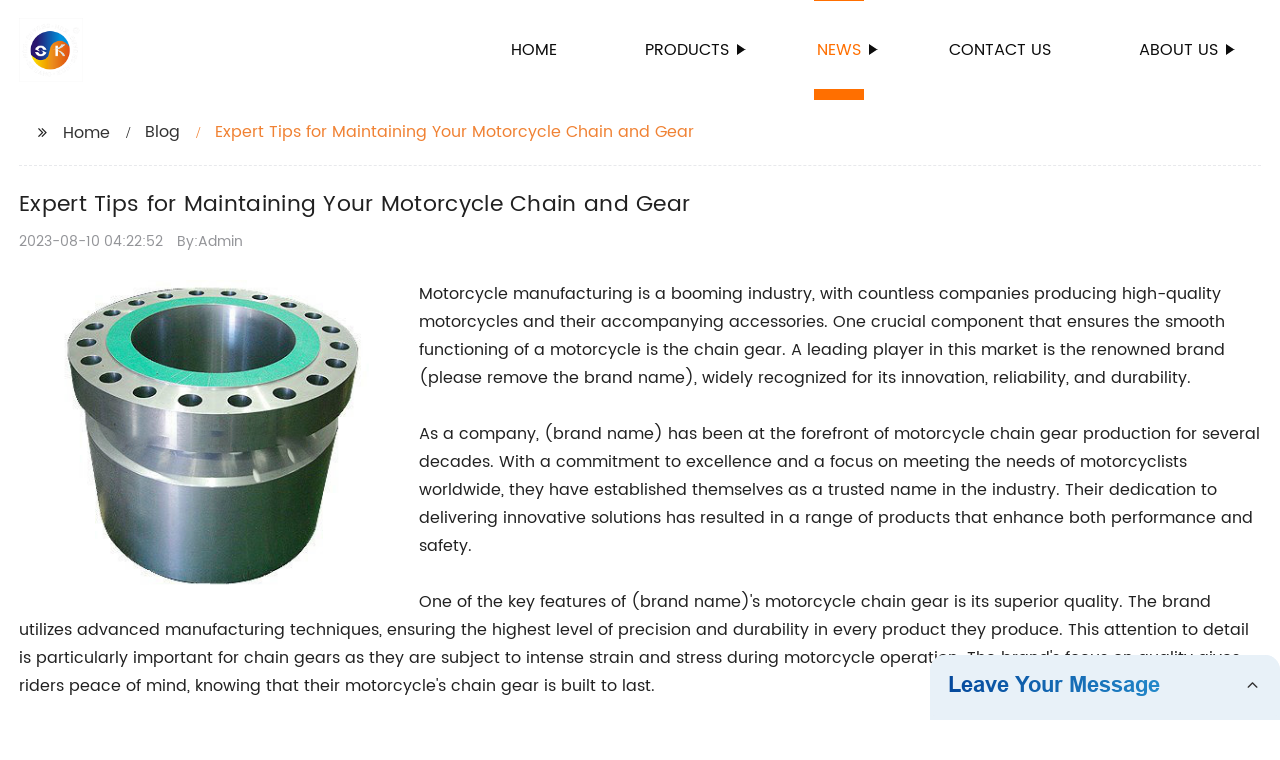

--- FILE ---
content_type: text/html
request_url: http://shuangkunsprocket.com/news/expert-tips-for-maintaining-your-motorcycle-chain-and-gear/
body_size: 14975
content:
<!DOCTYPE html>
<html >

<head>
    
    <meta property="og:site_name" content="Expert Tips for Maintaining Your Motorcycle Chain and Gear">
    <meta property="og:url" content="https://kehu02.globalso.com">
    <meta property="og:title" content="Expert Tips for Maintaining Your Motorcycle Chain and Gear">
    <meta property="og:type" content="website">
    <meta property="og:description" content="Motorcycle manufacturing is a booming industry, with countless companies producing high-quality motorcycles and their accompanying accessories. One crucial component that ensures the smooth functionin">
    <meta property="og:image" content="//kehu02.grofrom.com/www.shuangkunsprocket.com/b9b60ed8da7e5e2ef58ce4c769ab49ad.jpg">
    <meta property="og:image:secure_url" content="//kehu02.grofrom.com/www.shuangkunsprocket.com/b9b60ed8da7e5e2ef58ce4c769ab49ad.jpg">
    <meta name="twitter:card" content="summary_large_image ">
    <meta name="twitter:title" content="Expert Tips for Maintaining Your Motorcycle Chain and Gear">
    <meta name="twitter:description" content="Motorcycle manufacturing is a booming industry, with countless companies producing high-quality motorcycles and their accompanying accessories. One crucial component that ensures the smooth functionin">
    

    <meta http-equiv="Content-Type" content="text/html; charset=utf-8">
    <title>Expert Tips for Maintaining Your Motorcycle Chain and Gear</title>
    <meta name="viewport" content="width=device-width, initial-scale=1, minimum-scale=1, maximum-scale=1">
    <meta name="keywords" content="motorcycle chain gear, motorcycle chain and sprocket, motorcycle chain maintenance, motorcycle chain lube, motorcycle chain cleaner, motorcycle chain tension, motorcycle chain wear, motorcycle chain replacement">
    <meta name="description" content="Motorcycle manufacturing is a booming industry, with countless companies producing high-quality motorcycles and their accompanying accessories. One crucial component that ensures the smooth functionin">
    <link rel="shortcut icon" href="//kehu02.grofrom.com/www.shuangkunsprocket.com/236daff5d15dfac845f5e6501c7e36ff.png">
    <link rel="stylesheet" type="text/css" href="/template/style_2.css?v=20">
    <link rel="stylesheet" type="text/css" href="/template/public.css">

    <style>
        .all_bg {background-color: #ffffff;}
        .font_color { color:#0c0c0c; }
        .font_color a{color: #0c0c0c !important;}
        .font_color a:hover,.nav-current>a{color: #ff6f00 !important; }
        .font_color .head_nav li:hover>a{color: #ff6f00 !important; }
        .font_color .head_nav li a b:before{border-left: 9px solid #0c0c0c;}
        .font_color .head_nav li:hover>a b:before{border-left: 9px solid #ff6f00 }
        .web_head .layout .head_nav >li>a::before{background-color: #ff6f00;}
        .web_head .layout .head_nav >li>a::after{background-color: #ff6f00;}
        .foot .foot_list a::before {background-color:#ff6f00;}

        .web_head .layout .head_nav >li>a::before{content: "";height: 1px;width: 100%;position: absolute;left: 50%;top: 0;background-color: #ff6f00; width: 0;transition: all .3s linear;transform: translateX(-50%)}
        .web_head .layout .head_nav >li>a::after{content: "";height: 11px;width: 100%;position: absolute;left: 50%;bottom: 0;background-color: #ff6f00;width: 0;transition: all .3s linear;transform: translateX(-50%)}
        .web_head .layout .head_nav >li:hover>a:after,.web_head .layout ul>li:hover>a:before,.web_head .layout ul>li.nav-current>a::before,.web_head .layout ul>li.nav-current>a:after{ width: 100%}
        .web_head .layout ul>li a:hover,.web_head .layout .head_nav >li:hover>a,.web_head .layout ul>li.nav-current>a{ color: #ff6f00;}

        .cummin_main .cummin_tit p a,.global_wrap p a,.blog_wrap a{color: #ff6f00;}
    </style>
        <style>
        .right-bottom {
            float: right;
            height: 100%;
            margin-left: 15px;
        }

        .left-top {
            top: 0;
            left: 0;
            float: left;
            margin-right: 20px;
            max-width: 380px;
        }
    </style>
</head>

<body>
     
    <div class="container all_bg">
        <!-- web_head start -->
        <header class="web_head all_bg font_color">
            <div class="layout flex_row">
                <figure class="logo flex_row">
                    <div><a href="/"><img src="//kehu02.grofrom.com/www.shuangkunsprocket.com/236daff5d15dfac845f5e6501c7e36ff.png" alt="Industrial sprocket, Motorcycle sprocket - Shuangkun"></a></div>
                </figure>

                <div class="head_flex">
                    <nav class="nav_wrap">
                        <ul class="head_nav flex_row ">
                            <li class=""><a href="/">Home</a>
                            </li>
                            <li><a href="/products/">Products</a>
                                <ul>
                                                                                                                        <li> <a href="/products/industrial-sprocket/">Industrial sprocket</a>
                                                                                                                                                                <li> <a href="/products/motorcycle-sprocket/">Motorcycle sprocket</a>
                                                                                                            </ul>
                            </li>
                            <li><a href="/news/">News</a>
                                <ul>
                                    <li><a href="/news/">News</a></li>
                                    <li><a href="/blog/">Blog</a></li>
                                </ul>
                            </li>
                            <li><a href="/contact/">Contact us</a></li>
                            <li><a href="/about-us/">About us</a>
                                <ul>
                                    <li> <a href="/about-us/">About us</a>
                                    <li> <a href="/why-choose-us/">Why Choose Us</a>
                                    <li> <a href="/team/">Our Team</a>
                                    <li> <a href="/service/">Our Service</a>
                                </ul>
                            </li>
                        </ul>
                    </nav>
                </div>

                <div class="phone_btn"></div>
            </div>
        </header>
        <!--// web_head end -->

        <!-- web_main start -->
            <div class="main_box">
        <div class="blog layout">
            <ul class="flex_row page_nav">
                <li><a href="/" class="active">Home</a></li>
                <li><a href="/blog/">Blog</a> </li>
                <li class="foucsColor">Expert Tips for Maintaining Your Motorcycle Chain and Gear</li>
            </ul>
            <div class="blog_wrap">
                <h1>Expert Tips for Maintaining Your Motorcycle Chain and Gear</h1>
                <p><time>2023-08-10 04:22:52</time> By:Admin
                </p>
                <div class="blog_content">
                    <div>
                        <div class="left-top"><img style="max-width:380px" alt="Threaded_Flange_Manufacturer" src="//kehu02.grofrom.com/www.shuangkunsprocket.com/b9b60ed8da7e5e2ef58ce4c769ab49ad.jpg"></div>Motorcycle manufacturing is a booming industry, with countless companies producing high-quality motorcycles and their accompanying accessories. One crucial component that ensures the smooth functioning of a motorcycle is the chain gear. A leading player in this market is the renowned brand (please remove the brand name), widely recognized for its innovation, reliability, and durability.<br/><br/>As a company, (brand name) has been at the forefront of motorcycle chain gear production for several decades. With a commitment to excellence and a focus on meeting the needs of motorcyclists worldwide, they have established themselves as a trusted name in the industry. Their dedication to delivering innovative solutions has resulted in a range of products that enhance both performance and safety.<br/><br/>One of the key features of (brand name)'s motorcycle chain gear is its superior quality. The brand utilizes advanced manufacturing techniques, ensuring the highest level of precision and durability in every product they produce. This attention to detail is particularly important for chain gears as they are subject to intense strain and stress during motorcycle operation. The brand's focus on quality gives riders peace of mind, knowing that their motorcycle's chain gear is built to last.<br/><br/>Moreover, (brand name) recognizes the importance of customization in today's motorcycle market. They offer a wide range of chain gear options, catering to the diverse needs and preferences of motorcyclists. Whether it's choosing the ideal gear ratio for optimum performance or selecting a color that complements the motorcycle's aesthetics, riders can rely on (brand name) to provide them with options that suit their individual requirements.<br/><br/>In addition to their commitment to quality and customization, (brand name) continually invests in research and development. They are dedicated to staying ahead of industry trends and technological advancements, ensuring that their products remain at the cutting edge of innovation. By constantly pushing the boundaries of design and engineering, (brand name) seeks to provide motorcyclists with chain gear that enhances their riding experience.<br/><br/>Furthermore, safety is a top priority for (brand name). They understand that a faulty chain gear can lead to accidents and compromise the rider's well-being. To address this concern, the brand has implemented stringent quality control measures at every stage of the manufacturing process. Additionally, their products undergo rigorous testing to ensure they meet or exceed industry safety standards. With (brand name), riders can feel confident in the reliability and performance of their motorcycle's chain gear.<br/><br/>Expanding their commitment to safety and sustainability, (brand name) embraces environmentally friendly practices in their production facilities. They adhere to strict guidelines to minimize waste generation and optimize energy consumption. By prioritizing sustainability, (brand name) demonstrates their responsibility as a leading manufacturer, contributing to a greener future for the motorcycle industry.<br/><br/>The success of (brand name) can be attributed not only to their exceptional product range but also to their dedication to customer satisfaction. They have established a strong network of dealers and distributors worldwide, ensuring that motorcyclists can easily access their products and receive the necessary support. Whether it's addressing queries or providing after-sales service, (brand name) values their customers and strives to deliver a seamless experience.<br/><br/>With a rich history and a commitment to excellence, (brand name) continues to shape the motorcycle chain gear industry. Their focus on quality, customization, innovation, and safety sets them apart from their competitors. As motorcycle enthusiasts continue to explore the open road, (brand name) remains a trusted companion - providing them with exceptional chain gear that enhances their riding experience.
                    </div>
                </div>
            </div>
           

            <div class="index_news page_news" >

                <h2 class="index_tit foucsColor  wow fadeInUpA" data-wow-delay=".3s" data-wow-duration=".8s">Company News &amp; Blog</h2>
                <div class="company_wrap">
                    <div class="swiper-wrapper">
                                                    <div class="swiper-slide">
                                <h2 style="overflow: hidden;text-overflow: ellipsis;display: -webkit-box;-webkit-line-clamp: 1;-webkit-box-orient: vertical;">High-Quality Iso Metric Roller Chain - 12b-1 - 3/4&quot; Pitch - 50ft Reel Available Now at GlobalIndustrial.com</h2>
                                <p style="overflow: hidden;text-overflow: ellipsis;display: -webkit-box;-webkit-line-clamp: 3;-webkit-box-orient: vertical;">GlobalIndustrial.com is pleased to announce the addition of the Tritan Precision Iso Metric Roller Chain - 12b-1 - 3/4&quot; Pitch - 50ft Reel to its product offering. This top-of-the-line roller chain is perfect for a wide range of applications, making it a must-have for any industrial business.Manufactured with precision and durability in mind, the Tritan Precision Iso Metric Roller Chain - 12b-1 - 3/4&quot; Pitch - 50ft Reel exhibits superior strength and endurance. Comprised of high-quality steel, this roller chain is built to withstand the toughest conditions, including high heat, heavy loads, and extreme weather.One of the key features of the Tritan Precision Iso Metric Roller Chain - 12b-1 - 3/4&quot; Pitch - 50ft Reel is its precision engineering. The chain has been produced to the highest standards, ensuring that every link is perfectly spaced and aligned. This not only ensures smoother operation, but also minimizes wear and tear on both the chain and sprockets.With a pitch of 3/4&quot;, this roller chain is compatible with a wide range of sprockets, making it a versatile solution for a variety of industrial applications. Its heavy-duty construction also makes it ideal for conveying heavy materials, such as those found in the mining, construction, and automotive industries.What&#039;s more, the Tritan Precision Iso Metric Roller Chain - 12b-1 - 3/4&quot; Pitch - 50ft Reel is available in a convenient 50ft reel, making it easy to purchase in bulk and cut to the required length. This reduces downtime and ensures that businesses have the necessary parts on hand when needed.At GlobalIndustrial.com, our goal is to provide our customers with the highest-quality industrial products at competitive prices. With the addition of the Tritan Precision Iso Metric Roller Chain - 12b-1 - 3/4&quot; Pitch - 50ft Reel to our inventory, we are confident that we are offering the best roller chain available on the market today.We pride ourselves on providing excellent customer service and support, and our team of experts is always available to answer any questions or concerns that our customers may have. Whether you are looking for a single roller chain or need to purchase in bulk, GlobalIndustrial.com has everything you need to keep your industrial operations running smoothly and efficiently.In conclusion, the Tritan Precision Iso Metric Roller Chain - 12b-1 - 3/4&quot; Pitch - 50ft Reel is a top-quality roller chain that is perfect for a wide range of industrial applications. Its precision engineering, durability, and versatility make it a must-have for any business looking to improve efficiency and reduce downtime. At GlobalIndustrial.com, we are proud to offer this high-quality product to our customers and look forward to serving your industrial needs.</p>
                                <div>Read More</div>
                                <a href="/news/high-quality-iso-metric-roller-chain-b-pitch/" class="index_jump"></a>
                            </div>
                                                    <div class="swiper-slide">
                                <h2 style="overflow: hidden;text-overflow: ellipsis;display: -webkit-box;-webkit-line-clamp: 1;-webkit-box-orient: vertical;">Changing Front Sprocket - Do You Need to Loosen Rear Axle for Installation?</h2>
                                <p style="overflow: hidden;text-overflow: ellipsis;display: -webkit-box;-webkit-line-clamp: 3;-webkit-box-orient: vertical;">Changing the Front Sprocket on Your Motorcycle: Tips and TricksMotorcycle enthusiasts know that changing the front sprocket can be a game-changer when it comes to the performance of their bike. Whether you&#039;re looking for more power or better fuel efficiency, swapping out your front sprocket can make a significant difference. However, this process can be a little intimidating for those who are new to the world of motorcycle modifications. One question that many people have is if they need to loosen the rear axle to change the front sprocket. In this article, we&#039;ll answer that question and provide some other helpful tips for changing the front sprocket on your motorcycle.Do You Need to Loosen the Rear Axle?The answer to this question depends on the make and model of your motorcycle. In some cases, you do need to loosen the rear axle to change the front sprocket. This is because the chain tension needs to be adjusted when you change the sprocket, and loosening the rear axle is the best way to do this. However, other motorcycles have an adjustment system that doesn&#039;t require you to touch the rear axle. To know for sure whether or not you need to loosen the rear axle, consult your owner&#039;s manual or do a quick online search.Tools you&#039;ll NeedAssuming you don&#039;t need to loosen the rear axle, here are the tools you&#039;ll need to change the front sprocket:- Wrenches (usually 10mm and 12mm)- Socket set (usually 17mm and 19mm)- Torque wrench- Sprocket removal tool (if necessary)Steps to Change the Front SprocketOnce you have all the necessary tools, follow these steps to change the front sprocket:1. Remove the front sprocket cover (if applicable).2. Remove the retaining nut that holds the sprocket in place. Use a socket wrench and be sure to keep the bike in gear or hold the brake to prevent the wheel from spinning.3. Remove the sprocket from the bike. Depending on the make and model of your motorcycle, you may need a sprocket removal tool to do this.4. Install the new sprocket onto the bike, lining it up with the chain. Make sure the sprocket is securely in place and tighten the retaining nut to the manufacturer&#039;s recommended torque.5. Replace the front sprocket cover (if applicable).6. Adjust the chain tension, if necessary.Tips and Tricks- Keep track of the order in which you remove the sprocket components, particularly any washers or spacers. Make sure you put everything back in the right order.- When reinstalling the retaining nut, use a torque wrench to ensure that it&#039;s tightened to the correct specifications. Over-tightening can damage the sprocket or the axle.- If you&#039;re unsure about any part of the process, don&#039;t hesitate to consult your owner&#039;s manual or a trusted mechanic.- Changing the front sprocket can affect the accuracy of your motorcycle&#039;s speedometer. You may need to make adjustments or invest in a GPS speedometer to get an accurate reading.Changing the front sprocket on your motorcycle can be a fun and rewarding project. By following the steps outlined above and taking the necessary precautions, you can improve your bike&#039;s performance and get the most out of your two-wheeled adventure.</p>
                                <div>Read More</div>
                                <a href="/news/changing-front-sprocket-do-you-need-to-loosen/" class="index_jump"></a>
                            </div>
                                                    <div class="swiper-slide">
                                <h2 style="overflow: hidden;text-overflow: ellipsis;display: -webkit-box;-webkit-line-clamp: 1;-webkit-box-orient: vertical;">Discover the Benefits and Functionality of Fission Chain Sprockets</h2>
                                <p style="overflow: hidden;text-overflow: ellipsis;display: -webkit-box;-webkit-line-clamp: 3;-webkit-box-orient: vertical;">Title: Advancements in Fission Chain Sprockets Revolutionize the Industrial SectorSubtitle: Helping Industries Reach New Heights of Efficiency and ProductivityIntroduction:In today&#039;s fast-paced industrial landscape, companies are constantly seeking innovative solutions to enhance their operational efficiency and maintain a competitive edge in the market. The introduction of the revolutionary Fission Chain Sprocket (name concealed for confidentiality) by a pioneering company has brought about a significant transformation in the industrial sector. This state-of-the-art technology has dramatically improved the performance, durability, and overall productivity of machinery, revolutionizing various manufacturing processes.Enhancing Efficiency and Performance:The Fission Chain Sprocket is designed to address the challenges faced by industries in their day-to-day operations. Made from advanced materials, this groundbreaking sprocket enables seamless power transmission, resulting in a substantial reduction in energy loss and enhanced overall efficiency. By reducing friction and wear, this innovative component enhances the lifespan of machinery, minimizing downtime and maintenance costs for industrial operations.The unique design of the Fission Chain Sprocket allows for increased torque capacity, providing industries with greater flexibility when it comes to selecting the appropriate machinery for diverse applications. Industries can now operate in high-stress environments, pushing the boundaries of productivity without compromising on reliability and safety.Versatile Applications:The advent of the Fission Chain Sprocket has made a profound impact across various industries, such as automotive, manufacturing, food processing, and more. Whether it&#039;s improving conveyor systems, assembly lines, or power transmission equipment, this cutting-edge sprocket technology has emerged as a game-changer in optimizing processes to deliver consistent results.Moreover, given its exceptional load-carrying capacity, the Fission Chain Sprocket enables industries to handle heavy-duty applications without compromising on precision and accuracy. This versatility has enabled manufacturers to diversify their product lines and cater to a broader market, while still maintaining the highest quality standards.Durability and Reliability:The Fission Chain Sprocket has been meticulously designed and rigorously tested to ensure durability and reliability even in the most challenging conditions. Industries can rely on this sprocket to withstand extreme temperature fluctuations, harsh chemicals, and heavy loads without compromising its structural integrity.Additionally, with the integration of state-of-the-art manufacturing techniques, the Fission Chain Sprocket is built to deliver consistent performance over its extended lifespan. This enhanced durability significantly reduces the need for frequent replacements, saving businesses valuable time and money.Environmental Sustainability:In an era where companies are increasingly embracing environmentally conscious practices, the Fission Chain Sprocket plays a vital role in reducing energy consumption. With improved efficiency, industries using this innovative sprocket can decrease their carbon footprint while optimizing their operational costs.The advanced materials used in manufacturing the Fission Chain Sprocket are recyclable, aligning with the principles of a circular economy. This eco-friendly approach not only reduces waste and pollution but also contributes to a greener and more sustainable future.Conclusion:The Fission Chain Sprocket has disrupted traditional manufacturing practices and represents a significant milestone in the industrial sector. With its superior performance, versatility, and commitment to sustainability, it has become an indispensable component in modern machinery and has unlocked endless possibilities for industries across the board.As the industrial landscape continues to evolve, the Fission Chain Sprocket paves the way for improved efficiency, productivity, and cost-effectiveness. By harnessing the power of cutting-edge technology, businesses can elevate their operations to new heights, ensuring a competitive edge in an increasingly demanding market.</p>
                                <div>Read More</div>
                                <a href="/news/discover-the-benefits-and-functionality-of-fission-chain-sprockets/" class="index_jump"></a>
                            </div>
                                                    <div class="swiper-slide">
                                <h2 style="overflow: hidden;text-overflow: ellipsis;display: -webkit-box;-webkit-line-clamp: 1;-webkit-box-orient: vertical;">New Clutch Basket/Chain Wheel Fits Vintage Triumph Motorcycles 1960-1974</h2>
                                <p style="overflow: hidden;text-overflow: ellipsis;display: -webkit-box;-webkit-line-clamp: 3;-webkit-box-orient: vertical;">Enthusiasts: The Inevitable UpgradeFor motorcycle enthusiasts, high-quality and durable chains and sprockets are a must-have. These essential components of a motorcycle are responsible for transferring power from the engine to the rear wheel. Riders who want to enjoy smooth and comfortable rides require sustainable and efficient chains and sprockets. This is where the British Standard Clutch Basket / Chain Wheel for Triumph Motorcycles 1960 - 1974 OEM #57-1570 from Lowbrow Customs comes in handy.For the uninitiated, a clutch basket, also known as a chain wheel or transmission sprocket, is a circular metal component with teeth on its outer circumference. It is responsible for engaging and disengaging the motorcycle&#039;s clutch, enabling the rider to change gears smoothly. Over time, this component wears out due to the continuous pressure exerted by the chain, leading to premature failure. This is where the British Standard Clutch Basket / Chain Wheel comes into play.Constructed from high-quality materials, the British Standard Clutch Basket / Chain Wheel is designed to improve the durability, strength, and longevity of your motorcycle&#039;s transmission. This ensures that your motorcycle performs efficiently and smoothly under all conditions. With its robust construction, you can ride confidently, knowing that your transmission will handle all the pressure from your ride with ease.Using this clutch basket provides numerous benefits, including:Improved strength and durability – The British Standard Clutch Basket / Chain Wheel is constructed from high-quality materials that are highly durable, ensuring that this component can withstand extreme stress and pressure.Improved performance – The clutch basket promises smoother shifting and better power transfer, allowing for improved performance and reduced wear on other motorcycle components.Easy Replacement – This clutch basket is specifically designed to fit 500 / 650 c.c. Triumph motorcycles from 1960 through 1974, including the 5TA, T100, T110, T120, 6T, making it an easy replacement for enthusiasts who want to upgrade their motorcycles.Overall, the British Standard Clutch Basket / Chain Wheel is an excellent upgrade for any rider looking for improved performance, increased durability, and easy replacement. The clutch basket is an essential part of any motorcycle, and upgrading it with this component will significantly improve the overall performance of your motorcycle.So why wait? Upgrade your motorcycle&#039;s transmission with the British Standard Clutch Basket / Chain Wheel today and take your riding experience to the next level! And don&#039;t forget to add the keywords &quot;Chain Wheel For Motorcycle Enthusiasts&quot; to your search engine optimization efforts to reach your desired audience.</p>
                                <div>Read More</div>
                                <a href="/blog/new-clutch-basket-chain-wheel-fits-vintage-triumph-motorcycles-1960-1974/" class="index_jump"></a>
                            </div>
                                                    <div class="swiper-slide">
                                <h2 style="overflow: hidden;text-overflow: ellipsis;display: -webkit-box;-webkit-line-clamp: 1;-webkit-box-orient: vertical;">Expert Comparison of 520 X1 R Chain and Sprocket Kit for Motocross and Dirt Biking</h2>
                                <p style="overflow: hidden;text-overflow: ellipsis;display: -webkit-box;-webkit-line-clamp: 3;-webkit-box-orient: vertical;">Kit, Motocross, Dirt Bike, sprocket, review, comparison, specification, weight, price, Vital MX.When it comes to motocross or dirt bike racing, having high quality and reliable components is essential. This is especially true when it comes to the chain and sprocket kit, since they are responsible for transferring power from the engine to the wheels. One of the top options on the market is the JT Sprockets 520 X1 R Chain and Sprocket Kit.This kit includes a high quality 520 pitch X1R chain, which is designed with durability and strength in mind. The chain features specially heat-treated hi-carbon steel components that are reinforced with quad-staked riveting for added reliability. It also boasts a maximum tensile strength of 8,800 lbs, making it resilient enough for even the most demanding rides.When it comes to the sprockets, JT Sprockets has included two of their top options in this kit. The front sprocket is made from high-quality and lightweight Chromoly steel, which helps reduce rotating mass and increases the chain&#039;s responsiveness. The rear sprocket is made from aerospace-grade 7075 T6 aluminum alloy, which is incredibly durable and resistant to wear.The JT Sprockets 520 X1 R Chain and Sprocket Kit has been highly rated by riders, with many praising the kit&#039;s durability and longevity. It is also competitively priced, making it a great option for riders who want high quality components without breaking the bank.In terms of specifications, the 520 pitch chain is 120 links long, while the front sprocket has 14 teeth and the rear sprocket has 47 teeth. The kit weighs in at just under 5 pounds, making it one of the lighter options on the market.When compared to other chain and sprocket kits, the JT Sprockets kit stands out for its combination of durability, reliability, and affordability. It is a great option for anyone who wants to improve the performance of their dirt bike or motocross machine.In conclusion, if you&#039;re looking for a high quality and durable chain and sprocket kit for your dirt bike or motocross machine, the JT Sprockets 520 X1 R Chain and Sprocket Kit is definitely worth considering. Its strength, durability, and affordability make it a top choice for riders.</p>
                                <div>Read More</div>
                                <a href="/blog/expert-comparison-of-x-r-chain-and-sprocket-kit/" class="index_jump"></a>
                            </div>
                                                    <div class="swiper-slide">
                                <h2 style="overflow: hidden;text-overflow: ellipsis;display: -webkit-box;-webkit-line-clamp: 1;-webkit-box-orient: vertical;">Upgrade Your Motorcycle Chains and Sprockets with a Complete Care Kit</h2>
                                <p style="overflow: hidden;text-overflow: ellipsis;display: -webkit-box;-webkit-line-clamp: 3;-webkit-box-orient: vertical;">The Suzuki GSX600 is a popular motorcycle model from the Japanese manufacturer, known for its powerful engine, smooth ride, and sleek design. If you own a GSX600 from the years 1993 to 1997, you may want to consider upgrading the motorcycle&#039;s sprocket and chain kit. At ramirobianchi.com.ar, we offer a DID/AFAM Chain and Sprocket Kit with P2 Care Kit for the GSX600. This kit comes with a chain tool and chain brush, which are essential for fitting and maintaining your new chain and sprocket kit. The BTR P2 care kit includes everything you need to ensure long-lasting performance from your motorcycle.The DID/AFAM Chain and Sprocket Kit with P2 Care Kit features a high-quality DID X-Ring chain that&#039;s both durable and reliable. The chain is pre-stretched, which means you don&#039;t have to worry about adjusting the tension right away. The sprocket kit is made from premium materials and includes a rear sprocket with a hardened steel construction.Upgrading your sprocket and chain kit is an essential part of maintaining your motorcycle&#039;s performance and safety. Over time, your current sprocket and chain may become worn and stretched, leading to poor performance, reduced fuel efficiency, and even safety issues. With the DID/AFAM Chain and Sprocket Kit with P2 Care Kit, you can ensure your GSX600 is running at its best.At ramirobianchi.com.ar, we pride ourselves on offering high-quality motorcycle parts and accessories at affordable prices. Whether you&#039;re looking to upgrade your sprocket and chain kit or replace other parts on your motorcycle, we have everything you need. Browse our selection today and see why we&#039;re the go-to source for motorcycle enthusiasts around the world.In conclusion, we highly recommend upgrading your GSX600&#039;s sprocket and chain kit with the DID/AFAM Chain and Sprocket Kit with P2 Care Kit. This kit is designed to offer long-lasting performance, durability, and reliability, helping your motorcycle run smoothly and efficiently. Contact us today to learn more about this kit and other motorcycle parts and accessories we offer. And don&#039;t forget to use the keywords &quot;Motorcycle Sprocket and Chain Kit&quot; in order to improve your SEO.</p>
                                <div>Read More</div>
                                <a href="/blog/upgrade-your-motorcycle-chains-and-sprockets-with-a-complete/" class="index_jump"></a>
                            </div>
                                                    <div class="swiper-slide">
                                <h2 style="overflow: hidden;text-overflow: ellipsis;display: -webkit-box;-webkit-line-clamp: 1;-webkit-box-orient: vertical;">What are Teeth and Their Functions in Vertebrates?</h2>
                                <p style="overflow: hidden;text-overflow: ellipsis;display: -webkit-box;-webkit-line-clamp: 3;-webkit-box-orient: vertical;">Toothed | Definition of Toothed at Dictionary.comTeeth have been an integral part of vertebrate anatomy for millions of years. They serve a variety of purposes, including prehension and mastication of food, self-defense, and even communication. In most mammals, teeth are composed of dentin and enamel, and are attached to each jaw in rows. However, teeth can vary greatly in shape, size, and function depending on the species.One company that is focused on the study of teeth is (Brand name). Founded in (year), (Brand name) is dedicated to advancing the understanding of tooth development and regeneration. Through cutting-edge research and collaborations with leading scientists, (Brand name) hopes to develop innovative solutions for tooth loss and other dental diseases.At the heart of (Brand name)&#039;s work is a fascination with the complex biology of teeth. From the formation of tooth buds in developing embryos to the intricate processes of enamel mineralization, teeth are a fascinating subject of study. (Brand name)&#039;s team of researchers is committed to unraveling the mysteries of tooth biology, with the ultimate goal of developing new treatments for dental conditions that currently have limited treatment options.One area of particular interest for (Brand name) is tooth regeneration. For many years, researchers have been exploring the potential of regenerative medicine to regrow missing teeth. This could be a game-changer for patients who have lost teeth due to injury, disease, or simply old age. (Brand name) is at the forefront of this research, exploring new ways to activate stem cells in the tooth pulp to trigger the formation of new teeth.Another key area of focus for (Brand name) is dental implants. While dental implants have revolutionized the field of restorative dentistry, they can also present challenges for some patients. For example, individuals with insufficient bone density may not be candidates for traditional dental implants. (Brand name) is working to develop new implant materials that can be more easily integrated into the jawbone, with the goal of expanding the pool of patients who can benefit from this technology.Overall, (Brand name) is a forward-thinking company that is dedicated to advancing the field of dental research. Through a combination of innovative technologies and collaborative partnerships, (Brand name) is poised to make significant contributions to the field of tooth development and regeneration. Whether it&#039;s developing new treatments for dental diseases or exploring the potential of tooth regeneration, (Brand name) is committed to staying at the cutting edge of dental research.</p>
                                <div>Read More</div>
                                <a href="/news/what-are-teeth-and-their-functions-in-vertebrates/" class="index_jump"></a>
                            </div>
                                                    <div class="swiper-slide">
                                <h2 style="overflow: hidden;text-overflow: ellipsis;display: -webkit-box;-webkit-line-clamp: 1;-webkit-box-orient: vertical;">Replacement Gear and Sprocket Kit for Chain Drive Garage Door Openers</h2>
                                <p style="overflow: hidden;text-overflow: ellipsis;display: -webkit-box;-webkit-line-clamp: 3;-webkit-box-orient: vertical;">After more than three decades of service, your trusty garage door opener may eventually need some repair works, and one of the most common issues that affect these devices is the failure of the gear and sprocket assembly. Fortunately, if you own a Chamberlain, Liftmaster, Sears Craftsman, Master Mechanic, or Garage Master chain drive garage door opener manufactured from 1984 to the present, you can easily obtain an original equipment replacement part to solve this problem – the Liftmaster Gear Kit and Sprocket 41C4220A.This assembly, offered by Liftmaster, one of the leading providers of garage door openers in North America, is a high-quality part that ensures optimal performance, durability, and affordability. It includes a gear with teeth that mesh with the chain and a sprocket that connects the motor with the chain, allowing the garage door to open and close smoothly and safely. When these components wear out or break, the opener may produce unusual noises, fail to move the door, or even damage the teeth on the chain, resulting in more expensive repairs.Luckily, replacing the gear and sprocket assembly with the Liftmaster Gear Kit and Sprocket 41C4220A is a straightforward process that can be completed by most homeowners with basic tools. The kit comes with all the necessary parts, including a new worm gear, a helical gear, a top sprocket, a bottom sprocket, a shaft, and grease, as well as instructions that guide you through the installation. By following these instructions carefully and taking the appropriate safety precautions, you can avoid accidents and ensure that your garage door opener works as intended.The Liftmaster Gear Kit and Sprocket 41C4220A is a reliable and cost-effective solution for repairing your Chamberlain, Liftmaster, Sears Craftsman, Master Mechanic, or Garage Master chain drive garage door opener. Liftmaster has been a trusted brand in the garage door industry for over 50 years, serving millions of customers with innovative and high-quality products that meet their diverse needs. The company&#039;s focus on safety, convenience, and performance has made it a preferred choice for homeowners, contractors, and builders alike.In addition to offering replacement parts for garage door openers, Liftmaster provides a wide range of opener models that cater to different lifestyles and preferences. These include belt drive, chain drive, and screw drive openers that feature quiet operation, battery backup, smartphone connectivity, and other advanced features. Liftmaster also offers accessories such as remote controls, keypads, safety sensors, and smart home integration devices that make it easy to control your garage door from anywhere and enhance your home security.Whether you are in need of replacement parts or upgrading to a new opener, Liftmaster has you covered with its industry-leading products and services. The company&#039;s commitment to quality, innovation, and customer satisfaction is reflected in its numerous awards and accolades, including the Good Housekeeping Seal of Approval, the Women&#039;s Choice Award, and the Professional Door Association (IDA) Dealer of the Year award.Overall, the Liftmaster Gear Kit and Sprocket 41C4220A is a reliable and cost-effective solution for repairing your garage door opener and ensuring that it operates smoothly and safely. By choosing this product, you can benefit from Liftmaster&#039;s expertise and reputation in the garage door industry, and enjoy the peace of mind that comes with knowing that your opener is in good hands. Whether you are a DIY enthusiast or a professional installer, the Liftmaster Gear Kit and Sprocket 41C4220A is a must-have item that can save you time, money, and headaches in the long run.</p>
                                <div>Read More</div>
                                <a href="/news/replacement-gear-and-sprocket-kit-for-chain-drive-garage/" class="index_jump"></a>
                            </div>
                                                    <div class="swiper-slide">
                                <h2 style="overflow: hidden;text-overflow: ellipsis;display: -webkit-box;-webkit-line-clamp: 1;-webkit-box-orient: vertical;">Latest Chain Kits: News and Reviews on Visordown</h2>
                                <p style="overflow: hidden;text-overflow: ellipsis;display: -webkit-box;-webkit-line-clamp: 3;-webkit-box-orient: vertical;">Maintenance and Why It Is ImportantAs a motorcycle owner, you understand how important it is to have your machine running smoothly. It&#039;s not just about enjoying the ride; it&#039;s also about safety. One of the most vital parts of your motorcycle is the chain kit. The chain and sprockets work together to transfer power from the engine to the rear wheel, making it an essential part of your bike&#039;s drivetrain. In this blog, we&#039;ll go over motorcycle chain kits, their maintenance, and why it&#039;s important to take care of them.What is a Motorcycle Chain Kit?A motorcycle chain kit consists of a chain and sprockets. The chain connects the front and rear sprockets, which drive the rear wheel. The quality of the chain kit is essential, as it must withstand the pressure and force transmitted by the engine, which can wear down the chain and sprockets over time.MaintenanceTo ensure the longevity and safety of your motorcycle chain kit, regular maintenance is crucial. Here are some tips to consider:1. Check Tension RegularlyA loose chain can throw off the balance of your motorcycle and cause damage to the sprockets and chain. On the other hand, a tight chain can damage the engine and transmission. Therefore, it&#039;s vital to check the chain tension regularly and make any necessary adjustments.2. Clean and LubricateDirt and debris can wear down the chain and sprockets, leading to premature wear and tear. Therefore, it&#039;s essential to clean the chain regularly and lubricate it with a high-quality chain lube to reduce friction and keep it running smoothly.3. Inspect for WearIt&#039;s crucial to inspect the chain and sprockets regularly for any signs of wear. Look for signs of wear on the teeth of the sprockets and measure the chain&#039;s stretch using a chain gauge. If either of them shows signs of wear, it&#039;s time to replace them.Why is Maintenance Important?Maintaining your motorcycle chain kit ensures the safety of both you and your motorcycle. A broken chain can cause severe accidents, leading to injuries or fatalities. It&#039;s also essential to maintain your chain kit to ensure it performs to its maximum ability, as a poorly functioning chain can cause damage to your motorcycle&#039;s engine and transmission.ConclusionThe motorcycle chain kit is a vital component of your motorcycle&#039;s drivetrain. Regular maintenance, including checking tension, cleaning and lubrication, and inspections for wear, is crucial to ensure the safety and longevity of both you and your motorcycle. Invest in a high-quality chain kit and take the time to maintain it properly. Trust us; it&#039;s worth it.</p>
                                <div>Read More</div>
                                <a href="/blog/latest-chain-kits:-news-and-reviews-on-visordown/" class="index_jump"></a>
                            </div>
                                                    <div class="swiper-slide">
                                <h2 style="overflow: hidden;text-overflow: ellipsis;display: -webkit-box;-webkit-line-clamp: 1;-webkit-box-orient: vertical;">Revamped Chain Drive Kits: Exploring The Benefits Of Re-releases</h2>
                                <p style="overflow: hidden;text-overflow: ellipsis;display: -webkit-box;-webkit-line-clamp: 3;-webkit-box-orient: vertical;">and Kyosho.As an avid fan of radio-controlled cars, I have always been fascinated by the advancements in technology that have been made over the years. One of the most critical components of any RC car is the drive chain, which consists of the gears, sprockets, and chains that transmit power from the motor to the wheels. The quality and durability of the drive chain are directly related to the performance and longevity of the car.Kyosho is a name that is synonymous with quality and innovation in the world of RC cars. The company has been around since the early 1970s and has consistently produced some of the most groundbreaking and iconic cars of all time. One of their most successful models was the Kyosho Optima, which was released in 1985. It quickly became a favorite among enthusiasts due to its sleek design, durability, and impressive performance.Recently, Kyosho announced that they would be releasing a re-issue of the Optima, with some upgrades and improvements. This news was met with much excitement and anticipation from fans of the car and the brand. One of the areas that many were hoping to see improved was the drive chain.The original Optima had a chain drive system that was prone to wear and breakage. This issue was due to the use of plastic gears and sprockets, which were not able to withstand the rigors of high-speed off-road racing. The re-issue of the car addresses this problem by upgrading the drive chain system with metal gears and sprockets. This upgrade greatly enhances the durability and performance of the car, making it ready for even the most punishing conditions.But Kyosho is not the only company that recognizes the importance of a robust and reliable drive chain. Many other manufacturers have also made improvements to their own drive chain systems, using materials such as hardened steel and titanium to ensure maximum strength and durability. The Tamiyaclub.com community is a great place to learn about these upgrades and modifications, as enthusiasts share their experiences and recommendations for maximizing performance and reliability.In conclusion, the drive chain is an essential component of any RC car and must be given careful consideration when selecting or upgrading a car. The Kyosho Optima re-issue is an excellent example of how manufacturers are addressing the need for durability and performance in their drive chain systems, and enthusiasts should take note of these improvements when making their purchasing decisions. With the latest upgrades and modifications, the drive chain is sharper and stronger than ever, enabling drivers to push their cars to new heights and dominate the competition.</p>
                                <div>Read More</div>
                                <a href="/blog/revamped-chain-drive-kits:-exploring-the-benefits-of-re-releases/" class="index_jump"></a>
                            </div>
                                            </div>
                    <div class="news_control flex_row">
                        <div class="news_right"></div>
                        <div class="news_left"></div>
                    </div>
                </div>
            </div>

        </div>

    </div>
        <!--// web_main end -->

        <!-- web_footer start -->
        <footer class="foot all_bg font_color">
            <div class="layout ">
                <div class="flex_row">
                    <div class="foot_logo  wow fadeInLeftA" data-wow-delay=".3s" data-wow-duration=".8s">
                        <figure class="flex_row">
                            <div><img src="//kehu02.grofrom.com/www.shuangkunsprocket.com/236daff5d15dfac845f5e6501c7e36ff.png" alt="Industrial sprocket, Motorcycle sprocket - Shuangkun"/></div>
                        </figure>
                        <p style="overflow: hidden;text-overflow: ellipsis;display: -webkit-box;-webkit-line-clamp: 4;-webkit-box-orient: vertical;">Established in 1995, Renqiu City Shuangkun Machinery Parts Co., Ltd. is a professional manufacturer and exporter that is concerned with the design, development and production of sprocket, gear and flange.  All of our products comply with international quality standards and are greatly appreciated in a variety of different markets throughout the world.</p>
                    </div>
                      <div class="foot_list wow fadeInLeftA" data-wow-delay=".4s" data-wow-duration=".8s" >
                        <h2>Products Category</h2>
                        <ul>
                                                            <li > <a style="overflow: hidden;text-overflow: ellipsis;display: -webkit-box;-webkit-line-clamp: 1;-webkit-box-orient: vertical;" href="/products/motorcycle-sprocket/">Motorcycle sprocket</a>
                                                            <li > <a style="overflow: hidden;text-overflow: ellipsis;display: -webkit-box;-webkit-line-clamp: 1;-webkit-box-orient: vertical;" href="/products/industrial-sprocket/">Industrial sprocket</a>
                                                    </ul>
                      </div>
                    <div class="foot_list wow fadeInLeftA" data-wow-delay=".5s" data-wow-duration=".8s" >
                        <h2>Hot Products Tags</h2>
                        <ul>
                                                            <li > <a style="overflow: hidden;text-overflow: ellipsis;display: -webkit-box;-webkit-line-clamp: 1;-webkit-box-orient: vertical;" href="/motorcycle-wheel-set/">Motorcycle Wheel Set</a>
                                                            <li > <a style="overflow: hidden;text-overflow: ellipsis;display: -webkit-box;-webkit-line-clamp: 1;-webkit-box-orient: vertical;" href="/motocross-chain-and-sprocket-kits/">Motocross Chain And Sprocket Kits</a>
                                                            <li > <a style="overflow: hidden;text-overflow: ellipsis;display: -webkit-box;-webkit-line-clamp: 1;-webkit-box-orient: vertical;" href="/cycle-sprocket/">Cycle Sprocket</a>
                                                            <li > <a style="overflow: hidden;text-overflow: ellipsis;display: -webkit-box;-webkit-line-clamp: 1;-webkit-box-orient: vertical;" href="/motorcycle-chain-set/">Motorcycle Chain Set</a>
                                                    </ul>
                    </div>
                    <div class="foot_list wow fadeInLeftA" data-wow-delay=".6s" data-wow-duration=".8s" >
                        <h2>Our Company</h2>
                        <ul>
                            <li> <a href="/aboutus/">About us</a>
                            <li> <a href="/why_choose_us/">Why Choose Us</a>
                            <li> <a href="/team/">Our Team</a>
                            <li> <a href="/service/">Our Service</a>
                        </ul>
                    </div>
                </div>

                <p class="copy wow fadeInUpA" data-wow-delay=".7s" data-wow-duration=".8s">@Copyright  - 2020-2023 : All Rights Reserved. Renqiu City Shuangkun Machinery Parts Co., Ltd.</p>
            </div>
        </footer>
        <!--// web_footer end -->
    </div>

<!--// container end -->

    <script src="/template/js/jquery.min.js"></script>
    <script src="/template/js/common.js"></script>
    <script type="text/javascript" src="//form.grofrom.com/livechat.js"></script>
    <script>
        var menu_name = "News"
        if(menu_name.length > 0){
            $(".head_nav>li>a").each(function (k, v) {
                if (menu_name == $(v).text()) {
                    $(v).parent('li').addClass('nav-current');
                } else {
                    $(v).parent('li').removeClass('nav-current');
                }
            })
        }
    </script>
    <script defer src="https://static.cloudflareinsights.com/beacon.min.js/vcd15cbe7772f49c399c6a5babf22c1241717689176015" integrity="sha512-ZpsOmlRQV6y907TI0dKBHq9Md29nnaEIPlkf84rnaERnq6zvWvPUqr2ft8M1aS28oN72PdrCzSjY4U6VaAw1EQ==" data-cf-beacon='{"version":"2024.11.0","token":"bfeab8ca2d7f4acd89e4626e1f4e04b4","r":1,"server_timing":{"name":{"cfCacheStatus":true,"cfEdge":true,"cfExtPri":true,"cfL4":true,"cfOrigin":true,"cfSpeedBrain":true},"location_startswith":null}}' crossorigin="anonymous"></script>
</body>

</html>
